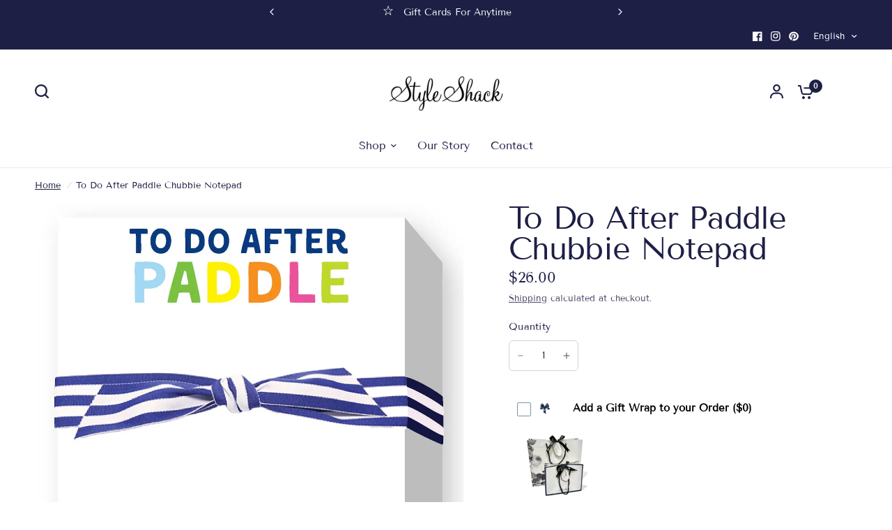

--- FILE ---
content_type: text/html; charset=UTF-8
request_url: https://giftwrap.zestardshop.com/get_store_encrypt_id?shop=styleshacklife.myshopify.com
body_size: 435
content:
zedfBmLcxerjU

--- FILE ---
content_type: text/html; charset=UTF-8
request_url: https://giftwrap.zestardshop.com/preview?id=zedfBmLcxerjU&page=product
body_size: 24242
content:
<link href="http://ajax.aspnetcdn.com/ajax/jquery.ui/1.8.9/themes/blitzer/jquery-ui.css" rel="stylesheet" type="text/css" />
<script type="text/javascript">
    function startloader(process) {
        if (process == 1) {
            $(".overlay").css({
                'position': 'fixed',
                'display': 'block',
                'background-image': 'url(https://giftwrap.zestardshop.com/image/loader_new.svg)',
                'background-repeat': 'no-repeat',
                'background-attachment': 'fixed',
                'background-position': 'center'
            });
        } else {
            $(".overlay").css({
                'position': 'unset',
                'display': 'none',
                'background-image': 'none',
            });
        }
    }
</script>
<script>
    $(document).ready(function () {
        console.log("%cZestard Gift Wrap ---- Powered By Zestard", "display:inline-block; font-size: 14px; padding: 5px; background: linear-gradient(to right, #141B32, #00D9CC); color:#FFFFFF; border-radius: 5px;");
        var base_path_giftwrap = "http://giftwrap.zestardshop.com/";
        startloader();
        $('button[type=button]').removeAttr('disabled');
        var shop_id = 'zedfBmLcxerjU';
        var page = 'product';
        var shop_name = Shopify.shop;
        $.ajax({
            type: "GET",
            url: "https://giftwrap.zestardshop.com/front_preview",
            data: {
                'id': shop_id,
                'shop_name': shop_name
            },
            beforeSend: function () {
                $('.loader').show();
            },
            complete: function () {
                $('.loader').hide();
            },
            success: function (data) {
                setdata = JSON.parse(data);
                if (setdata) {
                    $.ajax({
                        type: "GET",
                        url: "https://giftwrap.zestardshop.com/giftwrap_image",
                        data: {
                            'product_id': setdata.giftwrap_id,
                            'variant_id': setdata.variant_id,
                            'shop_name': shop_name
                        },
                        complete: function () {
                            $('.loader').hide();
                        },
                        success: function (data) {
                            $("#giftwrap_input").next('label');
                            $(".giftwrap_image").remove();
                            $('.show_desc').after("<img class='giftwrap_image' src='" + data + "' width='40' height='40'></img>");
                            $(".giftwrap_image").css('cssText', "position:relative;top: 15px;");

                            if (setdata.gift_image_selection == 0) {
                                $('.giftwrap_image').hide();
                                $('.zt_message_note').css('width', '100%');
                            }

                            // Icon Changes
                            if (setdata.gift_icon_selection == 1) {
                                $(".icon_img").show();  
                                if(setdata.icon_image != null){
                                    $(".icon_img").attr("src", "https://giftwrap.zestardshop.com/image/icon/"+setdata.icon_image+"" );
                                } else{
                                    $(".icon_img").attr("src", "https://giftwrap.zestardshop.com/image/gift.png" );
                                }
                            }
                            // Icon Changes

                            $.ajax({
                                type: "GET",
                                url: base_path_giftwrap + "get_advance_options",
                                crossDomain: true,
                                data: {
                                    'shop': shop_name
                                },
                                success: function(data_options) {
                                    if(data_options){
                                        const optionBasic = document.querySelector('.advance_options option[value="default"]');
                                        if (optionBasic) {
                                            optionBasic.textContent = setdata.gift_title ?? Basic;
                                        }
                                        var opt_currency = $(".giftwrap-price").text().trim().split(".")[0].split("(")[1];
                                        $.each(data_options, function(key, val){
                                            // $(".advance_options").show();
                                            $(".advance_options").append('<option value="'+ val.variant_id +'">'+ val.option_title +' (+'+ setdata.shop_currency + val.option_price +')</option>');
                                            $(".advance_options").append('<input type="hidden" img_src="'+ val.option_image +'" id="option_'+ val.variant_id +'">');
                                        })
                                        var img_src_onload = $(".giftwrap_image").attr("src");
                                        $(".advance_options").change(function(){
                                            if($(this).val() != "default"){
                                                $(".giftwrap_image").attr("src", $("#option_"+$(this).val()).attr("img_src")+"");   
                                            }else{
                                                $(".giftwrap_image").attr("src", data);
                                            }
                                        });
                                    }
                                }
                            });

                        }
                    });
                    $(".zt_gift_label").remove();
                    $('#giftwrap_input').next('label').after("<span class='zt_gift_label'>" + setdata.gift_description + "<span class='giftwrap-price'> (" + setdata.shop_currency + setdata.gift_amount + ") </span> </span>");
                    $('#gift_price').val(setdata.gift_amount);
                    $('#gift_wrap_variant_id').val(setdata.variant_id);
                    $(".show_frontend").css("background-color", setdata.gift_background_color);
                    $(".checkboxFive").css("color", setdata.gift_text_color);
                }
                if (setdata.gift_message == 1) {
                    $('#gift_message_note').val(setdata.gift_message);
                }
                if (setdata.select_page == 1 && page == "cart") {
                    $('.show_frontend').css('display', 'block');
                } else if (setdata.select_page == 0 && page == "product") {
                    $('.show_frontend').css('display', 'block');
                } else if (setdata.select_page == 2){
                    $('.show_frontend').css('display', 'block');
                }else {
                    if (shop_name == "tospitikomas-com.myshopify.com") {
                        $('.show_frontend').css('display', 'block');
                    } else {
                        $('.show_frontend').css('display', 'none');
                    }

                }
                
            }
        });

        if (page == "product") {
            $('button[type=button]').removeAttr('disabled');
            $("#giftwrap_input").click(function () {
                var gift_message = $('#gift_message_note').val();
                if (gift_message == 1) {
                    $(".zt_message_note").slideToggle(this.checked);
                }
                if($(".advance_options option").length > 1){
                    $(".advance_options").slideToggle();
                }               
            });

            if(shop_name == 'sweetpeagems1.myshopify.com'){
                // $("label[for='giftwrap_input']").hide();
                if ($("#giftwrap_button").length == 0) {
                    $("<button id='giftwrap_button' class='button button--secondary' style='margin-top: 10px;'>Add gift wrap</button>").appendTo($(".show_frontend"));
                }
                $("#giftwrap_button").off('click').on('click', function() {
                    var giftwrap_variant_id = $('#gift_wrap_variant_id').val();
                    var note_msg = $('#giftwrap_text_message').val();
                    console.log(giftwrap_variant_id);
                        if ($('#giftwrap_text_message').val() == '' && $('#gift_message_note').val() == "1" && shop_name != 'greek-superherbs.myshopify.com') {
                            alert('Please enter gift message note');
                            return false;
                        }else{
                            if($(".advance_options").val() != 'default'){
                                var giftwrap_variant_id = $(".advance_options").val();
                            }
                            
                            $.ajax({
                                url: '/cart/add.js',
                                data: {
                                    'id': giftwrap_variant_id,
                                    'quantity': 1,
                                    'properties': {
                                        'Note': note_msg,
                                    }
                                },
                                async: false,
                                type: "POST",
                                cache: false,
                                complete:function(response){
                                    if(response.status == "200"){
                                        location.reload();
                                    }
                                }
                            });
                        }

                    
                });
            }else{
                var button = $('button[type=submit][name=add], button[type=button][name=add]');
                if (button.length == 0)
                {
                    button = $('input[type=submit][name=add], button[type=button]');
                }
                if (button.length == 0)
                {
                    var f = $('form[action="/cart/add"]');
                    button = $(f).find(':submit');
                }
                button.click(function (e) {
                    button = $(this);
                    $('button[type=button]').removeAttr('disabled');
                    var productname = $("[itemprop=name]").text();
                    var giftwrap_variant_id = $('#gift_wrap_variant_id').val();
                    console.log(giftwrap_variant_id);
                    if ($("#giftwrap_input").is(':checked')) {
                        var gift_message = $('#gift_message_note').val();
                        var note_msg = $('#giftwrap_text_message').val();
                        var product = $('.giftwrap').attr('product_name');
                        if (note_msg == '' && gift_message == 1) {
                            alert('Please enter gift message note');
                            return false;
                        }else {
                            var note = $("#giftwrap_text_message").val();
                            // if (note == '') {
                            //     note = "Greeting from the Gift Wrap"
                            // }
                            e.stopPropagation();
                            e.preventDefault();
                            console.log(giftwrap_variant_id)
                            if($(".advance_options").val() != 'default'){
                                var giftwrap_variant_id = $(".advance_options").val();
                            }                        
                            $.post('/cart/add.js', {
                                quantity: 1,
                                id: giftwrap_variant_id,
                                properties: {
                                    'Note': note,
                                    'Product': product
                                }
                            }, function (data) {
                                if(shop_name == 'curiouskidzz.myshopify.com'){
                                    // alert("Giftwrap addedd successfully");
                                    button.closest("form").submit();
                                    return true;
                                }else{
                                    button.closest("form").submit();
                                    return false;
                                }
                            }, 'json');
                            
                        }
                    } else if ($("#giftwrap_input").prop('checked', false)) {
                        // button.closest("form").submit();
                    } else {
                        // button.closest("form").submit();
                    }
                });
            }
        } else if (page == "cart"){
            if(shop_name == 'greek-superherbs.myshopify.com'){
                $(".zt_message_note").slideToggle(this.checked);
                $('#giftwrap_input').hide();
            }else{
                $("#giftwrap_input").click(function (e) {
                    var gift_message = $('#gift_message_note').val();
                    if (gift_message == 1) {
                        $(".zt_message_note").slideToggle(this.checked);
                    }
                    if($(".advance_options option").length > 1){
                        $(".advance_options").slideToggle();
                    }
                });
            }
            
            var button_cart = $("[action='/cart']").find('[type="submit"]');
            
            if(shop_name == 'greek-superherbs.myshopify.com'){
                $("label[for='giftwrap_input']").hide();
                if ($("#giftwrap_button").length == 0) {
                    $("<button id='giftwrap_button' class='button button--secondary' style='margin-top: 10px;'>Add gift wrap</button>").appendTo($(".show_frontend"));
                }
                $("#giftwrap_button").off('click').on('click', function() {
                    var giftwrap_variant_id = $('#gift_wrap_variant_id').val();
                    var note_msg = $('#giftwrap_text_message').val();
                    console.log(giftwrap_variant_id);
                        if ($('#giftwrap_text_message').val() == '' && $('#gift_message_note').val() == "1" && shop_name != 'greek-superherbs.myshopify.com') {
                            alert('Please enter gift message note');
                            return false;
                        }else{
                            if($(".advance_options").val() != 'default'){
                                var giftwrap_variant_id = $(".advance_options").val();
                            }
                            
                            $.ajax({
                                url: '/cart/add.js',
                                data: {
                                    'id': giftwrap_variant_id,
                                    'quantity': 1,
                                    'properties': {
                                        'Note': note_msg,
                                    }
                                },
                                async: false,
                                type: "POST",
                                cache: false,
                                complete:function(response){
                                    if(response.status == "200"){
                                        location.reload();
                                    }
                                }
                            });
                        }

                    
                });
            }else{
                $('input[name=checkout], button[name=checkout], input#checkout').on('click', function(){
                    var giftwrap_variant_id = $('#gift_wrap_variant_id').val();
                    var note_msg = $('#giftwrap_text_message').val();
                    console.log(giftwrap_variant_id);
                    if ($("#giftwrap_input").is(':checked')) {
                        if ($('#giftwrap_text_message').val() == '' && $('#gift_message_note').val() == "1" && shop_name != 'greek-superherbs.myshopify.com') {
                            alert('Please enter gift message note');
                            return false;
                        }else{
                            if($(".advance_options").val() != 'default'){
                                var giftwrap_variant_id = $(".advance_options").val();
                            }
                            
                            $.ajax({
                                url: '/cart/add.js',
                                data: {
                                    'id': giftwrap_variant_id,
                                    'quantity': 1,
                                    'properties': {
                                        'Note': note_msg,
                                    }
                                },
                                async: false,
                                type: "POST",
                                cache: false,
                                complete:function(response){
                                    if(response.status == "200"){
                                        window.location.href = "/checkout";
                                    }
                                }
                            });
                        }

                    }
                });
            }
            
            $('input[name=update]').on('click', function (e) {
                var gift_wrap_variant_id = $('#gift_wrap_variant_id').attr('value');
                $(".cart__image-wrapper").each(function () {
                    var product_variant = ($(this).attr('id'));
                    if (gift_wrap_variant_id == product_variant) {
                        alert('Not allowed to add the product more then once');
                    }
                });

            });
            
            // $("#giftwrap_text_message").on('keyup', function(){
            //     if($("[action='/cart']").length > 0){
            //         $(".gift-note-hidden").remove();
            //         $("[action='/cart']").append('<input type="hidden" class="gift-note-hidden" name="attributes[gift-message-note]" value="'+ $("#giftwrap_text_message").val() +'">');
            //     }
            // });
            
        }
    });
</script>

<div class='loader'>
    <img width='130' height='130' src='https://giftwrap.zestardshop.com/image/loader_new.svg'/>
</div>
<div class="show_frontend" style="display:none;">
    <div class="show_desc">
        <input type="hidden" name="gift_message_note" id="gift_message_note">
        <input type="hidden" name="gift_wrap_variant_id" id="gift_wrap_variant_id">
        <span class="checkboxFive">
            <img style="display: none;" class="icon_img" src=""  width="20" height="20"> 
            <input type="checkbox" name="giftwrap_frontend" id="giftwrap_input">
            <label for="giftwrap_input"></label>
        </span>
        <select class="advance_options" style="display:none;">
            <option value="default">Basic</option>
        </select>
    </div>
    <div class="show_charge">
        <input type="hidden" name="gift_price" id="gift_price">
    </div>
    <div class="zt_message_note" style="display:none;">
        <textarea name="gift-message-note" id="giftwrap_text_message" class="form-control" placeholder="Gift Message Note"></textarea>
    </div>
</div>

<style type="text/css">
    /*checkbox design start*/
    .checkboxFive label {
        cursor: pointer;
        position: absolute;
        width: 14px;
        height: 14px;
        top: 0;
        left: 0;
        background: transparent;
        border-radius: 2px;
        border: 1px solid #7796a8;
        margin-top: 1px;
    }
    input#giftwrap_input{
        visibility: hidden;
    }
    .checkboxFive {
        position: relative;
        width: 24px;
        height: 24px;
        margin-right: 5px;
        font-size: 14px;
        display: inline;
        padding: 0 25px;
    }
    .checkboxFive label:after {
        opacity: 0;
        content: '';
        position: absolute;
        width: 8px;
        height: 5px;
        background: transparent;
        top: 2px;
        left: 2px;
        border: 2px solid #fff;
        border-top: none;
        border-right: none;
        -webkit-transform: rotate(-45deg);
        -moz-transform: rotate(-45deg);
        -o-transform: rotate(-45deg);
        -ms-transform: rotate(-45deg);
        transform: rotate(-45deg);
    }
    .checkboxFive input[type=checkbox]:checked + label:after{opacity: 1;}
    .checkboxFive input[type=checkbox]:checked + label{background-color:#7796a8;}
    /*checkbox design end*/

    .overlay {
        top: 0;
        bottom: 0;
        left: 0;
        right: 0;
        background: rgba(0, 0, 0, 0.7);
        transition: opacity 500ms;
        z-index: 999;
    }
    .overlay:target {
        visibility: visible;
        opacity: 1;
    }
    #giftwrap_input {
        margin-right: 0px;
        margin-left: 0px;
        margin-top: 0;
    }
    img.giftwrap_image {
        float: left;
        width: 25%;
        height: 100%;
        padding-bottom: 20px;
    }
    .zt_message_note{
        /* margin-top: 10px; */
        float: left;
    }
    .show_frontend {
        float: left !important;
        width: 100%;
        padding: 8px 12px 20px;
        background-color: #F4F6F8;
        border-radius: 10px;
        box-shadow: 0 2px 2px 0 rgba(0,0,0,0.16), 0 0 0 1px rgba(0,0,0,0.08);
    }
    #giftwrap_price {
        display: inline-block;
        padding-right: 10px;
        margin-top: 0;
        margin-bottom: 0;
        font-size: 13px;
    }
    .show_charge {
        float: right;
    }
    .show_desc {
        float: left;
        width:100%;
    }
    .show_frontend {
        float: none !important;
        overflow: hidden;
        box-shadow: none;
        background-color: #909ca8;
    }

    .checkboxFive {
        color: #fff;
        padding-left: 10px;
        font-size: 15px;
        font-weight: 600;
    }

    img.giftwrap_image {
        top: 0 !important;
        width: 22%;
        border-radius: 5px;
        padding: 0;
        width: 25%;
        border-radius: 0;
        padding: 0 10px 0 0;
    }

    .show_desc {
        margin-bottom: 15px;
    }

    .zt_message_note {
        margin: 0;
        line-height: 0;
        width: calc(100% - 25%);
    }

    .zt_message_note textarea {
        height: 85px;
        width: 100%;
        min-height: 0;
        line-height:20px;
        padding: 10px;
        font-size: 14px;
        border: 0;
    }
    
    .checkboxFive label {background: #fff;width: 20px;height: 20px;}

    .checkboxFive input[type=checkbox]:checked + label {
        background: #fff;
    }

    .checkboxFive label:after {
        border-color: #000;
        width: 13px;
        height: 7px;
        left: 3px;
        top: 4px;
    }
    
    .advance_options{
        display: flex;
        width: 100%;
        height: 35px;
        border: 0;
        background: #FFF;
        padding: 0 10px;
        font-size: 14px;
        margin-top: 15px;
    }
    .advance_options:focus-visible,
    .zt_message_note textarea:focus-visible {
        outline: none;
        box-shadow: none;
    }
    .option_list{
        margin: 10px;
    }
    .add_image{
        display: none;
    }
    .show_frontend .zt_message_note{
        /* margin-top: 10px; */
    }
    .icon_img{
        margin-left: 20px;
        vertical-align: middle;
    }
</style>

--- FILE ---
content_type: text/html; charset=UTF-8
request_url: https://giftwrap.zestardshop.com/front_preview?id=zedfBmLcxerjU&shop_name=styleshacklife.myshopify.com
body_size: 634
content:
{"id":1822,"status":1,"select_page":2,"gift_message":1,"gift_title":"Gift Wrap","gift_description":"Add a Gift Wrap to your Order","gift_background_color":"#ffffff","gift_text_color":"#000000","gift_image_selection":1,"gift_icon_selection":1,"gift_amount":0,"variant_id":"45902986248425","giftwrap_id":"8224648200425","gift_image":null,"icon_image":"1698434140.png","shop_id":2486,"shop_currency":"&#36;"}

--- FILE ---
content_type: text/html; charset=UTF-8
request_url: https://giftwrap.zestardshop.com/giftwrap_image?product_id=8224648200425&variant_id=45902986248425&shop_name=styleshacklife.myshopify.com
body_size: -169
content:
https://cdn.shopify.com/s/files/1/0445/0474/4087/files/Photoroom_20251015_130801_05e0578d-afdb-4e50-8170-c140e3cfb64e.jpg?v=1760638633